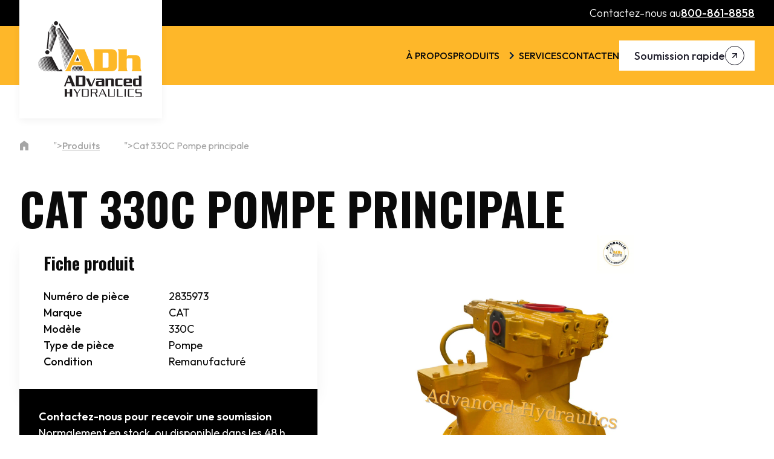

--- FILE ---
content_type: text/html; charset=UTF-8
request_url: https://www.adh.ca/fr/ligne-de-produits/item/2835973
body_size: 11836
content:
<!doctype html>
<html lang="fr-CA">

<head>
    <meta charset="UTF-8">
    <meta name="viewport" content="width=device-width, initial-scale=1">
    <link rel="profile" href="https://gmpg.org/xfn/11">

    <link rel="preconnect" href="https://fonts.googleapis.com">
    <link rel="preconnect" href="https://fonts.gstatic.com" crossorigin>
    

    <title>
        2835973 Cat : Pompe hydraulique principale - ADH    </title>
<link data-rocket-preload as="style" href="https://fonts.googleapis.com/css2?family=Oswald:wght@200..700&#038;family=Outfit:wght@100..900&#038;display=swap" rel="preload">
<link href="https://fonts.googleapis.com/css2?family=Oswald:wght@200..700&#038;family=Outfit:wght@100..900&#038;display=swap" media="print" onload="this.media=&#039;all&#039;" rel="stylesheet">
<noscript><link rel="stylesheet" href="https://fonts.googleapis.com/css2?family=Oswald:wght@200..700&#038;family=Outfit:wght@100..900&#038;display=swap"></noscript>

	<!-- Google Tag Manager -->
	<script>(function(w,d,s,l,i){w[l]=w[l]||[];w[l].push({'gtm.start':
	new Date().getTime(),event:'gtm.js'});var f=d.getElementsByTagName(s)[0],
	j=d.createElement(s),dl=l!='dataLayer'?'&l='+l:'';j.async=true;j.src=
	'https://www.googletagmanager.com/gtm.js?id='+i+dl;f.parentNode.insertBefore(j,f);
	})(window,document,'script','dataLayer','GTM-WXRD5S9F');</script>
	<!-- End Google Tag Manager -->

    <meta name='robots' content='index, follow, max-image-preview:large, max-snippet:-1, max-video-preview:-1' />

	<!-- This site is optimized with the Yoast SEO plugin v26.3 - https://yoast.com/wordpress/plugins/seo/ -->
	<title>2835973 Cat : Pompe hydraulique principale - ADH</title>
	<meta name="description" content="Découvrez dès aujourd’hui la pompe hydraulique principale 2835973 compatible avec Cat. Livraison rapide et optimisez la performance de vos machines au Canada." />
	<link rel="canonical" href="https://www.adh.ca/fr/ligne-de-produits/item/2835973" />
	<meta property="og:locale" content="fr_FR" />
	<meta property="og:type" content="article" />
	<meta property="og:title" content="2835973 Cat : Pompe hydraulique principale - ADH" />
	<meta property="og:description" content="Découvrez dès aujourd’hui la pompe hydraulique principale 2835973 compatible avec Cat. Livraison rapide et optimisez la performance de vos machines au Canada." />
	<meta property="og:url" content="https://www.adh.ca/fr/ligne-de-produits/item/2835973" />
	<meta property="og:site_name" content="ADH - Advanced Hydraulics" />
	<meta property="article:modified_time" content="2025-11-25T19:47:56+00:00" />
	<meta property="og:image" content="https://www.adh.ca/wp-content/uploads/2025/08/2835973.jpeg" />
	<meta property="og:image:width" content="1280" />
	<meta property="og:image:height" content="1600" />
	<meta property="og:image:type" content="image/jpeg" />
	<meta name="twitter:card" content="summary_large_image" />
	<script type="application/ld+json" class="yoast-schema-graph">{"@context":"https://schema.org","@graph":[{"@type":"WebPage","@id":"https://www.adh.ca/fr/ligne-de-produits/item/2835973","url":"https://www.adh.ca/fr/ligne-de-produits/item/2835973","name":"2835973 Cat : Pompe hydraulique principale - ADH","isPartOf":{"@id":"https://www.adh.ca/fr/#website"},"primaryImageOfPage":{"@id":"https://www.adh.ca/fr/ligne-de-produits/item/2835973#primaryimage"},"image":{"@id":"https://www.adh.ca/fr/ligne-de-produits/item/2835973#primaryimage"},"thumbnailUrl":"https://www.adh.ca/wp-content/uploads/2025/08/2835973.jpeg","datePublished":"2025-08-13T16:02:58+00:00","dateModified":"2025-11-25T19:47:56+00:00","description":"Découvrez dès aujourd’hui la pompe hydraulique principale 2835973 compatible avec Cat. Livraison rapide et optimisez la performance de vos machines au Canada.","breadcrumb":{"@id":"https://www.adh.ca/fr/ligne-de-produits/item/2835973#breadcrumb"},"inLanguage":"fr-CA","potentialAction":[{"@type":"ReadAction","target":["https://www.adh.ca/fr/ligne-de-produits/item/2835973"]}]},{"@type":"ImageObject","inLanguage":"fr-CA","@id":"https://www.adh.ca/fr/ligne-de-produits/item/2835973#primaryimage","url":"https://www.adh.ca/wp-content/uploads/2025/08/2835973.jpeg","contentUrl":"https://www.adh.ca/wp-content/uploads/2025/08/2835973.jpeg","width":1280,"height":1600},{"@type":"BreadcrumbList","@id":"https://www.adh.ca/fr/ligne-de-produits/item/2835973#breadcrumb","itemListElement":[{"@type":"ListItem","position":1,"name":"","item":"https://www.adh.ca/fr"},{"@type":"ListItem","position":2,"name":"Produits","item":"https://www.adh.ca/fr/ligne-de-produits"},{"@type":"ListItem","position":3,"name":"Cat 330C Pompe principale"}]},{"@type":"WebSite","@id":"https://www.adh.ca/fr/#website","url":"https://www.adh.ca/fr/","name":"ADH - Advanced Hydraulics","description":"Pompes et moteurs hydraulique à piston remanufacturés","publisher":{"@id":"https://www.adh.ca/fr/#organization"},"potentialAction":[{"@type":"SearchAction","target":{"@type":"EntryPoint","urlTemplate":"https://www.adh.ca/fr/?s={search_term_string}"},"query-input":{"@type":"PropertyValueSpecification","valueRequired":true,"valueName":"search_term_string"}}],"inLanguage":"fr-CA"},{"@type":"Organization","@id":"https://www.adh.ca/fr/#organization","name":"ADH","alternateName":"Advanced Hydraulics","url":"https://www.adh.ca/fr/","logo":{"@type":"ImageObject","inLanguage":"fr-CA","@id":"https://www.adh.ca/fr/#/schema/logo/image/","url":"https://www.adh.ca/wp-content/uploads/2025/05/adh_logo.svg","contentUrl":"https://www.adh.ca/wp-content/uploads/2025/05/adh_logo.svg","caption":"ADH"},"image":{"@id":"https://www.adh.ca/fr/#/schema/logo/image/"},"sameAs":["https://ca.linkedin.com/company/advanced-hydraulics"]}]}</script>
	<!-- / Yoast SEO plugin. -->


<link href='https://fonts.gstatic.com' crossorigin rel='preconnect' />
<link rel="alternate" type="application/rss+xml" title="ADH - Advanced Hydraulics &raquo; Feed" href="https://www.adh.ca/fr/feed" />
<link rel="alternate" type="application/rss+xml" title="ADH - Advanced Hydraulics &raquo; Comments Feed" href="https://www.adh.ca/fr/comments/feed" />
<link rel="alternate" title="oEmbed (JSON)" type="application/json+oembed" href="https://www.adh.ca/fr/wp-json/oembed/1.0/embed?url=https%3A%2F%2Fwww.adh.ca%2Ffr%2Fligne-de-produits%2Fitem%2F2835973" />
<link rel="alternate" title="oEmbed (XML)" type="text/xml+oembed" href="https://www.adh.ca/fr/wp-json/oembed/1.0/embed?url=https%3A%2F%2Fwww.adh.ca%2Ffr%2Fligne-de-produits%2Fitem%2F2835973&#038;format=xml" />
<style id='wp-img-auto-sizes-contain-inline-css'>
img:is([sizes=auto i],[sizes^="auto," i]){contain-intrinsic-size:3000px 1500px}
/*# sourceURL=wp-img-auto-sizes-contain-inline-css */
</style>
<link rel='stylesheet' id='wp-block-library-css' href='https://www.adh.ca/wp-includes/css/dist/block-library/style.min.css?ver=6.9' media='all' />
<style id='global-styles-inline-css'>
:root{--wp--preset--aspect-ratio--square: 1;--wp--preset--aspect-ratio--4-3: 4/3;--wp--preset--aspect-ratio--3-4: 3/4;--wp--preset--aspect-ratio--3-2: 3/2;--wp--preset--aspect-ratio--2-3: 2/3;--wp--preset--aspect-ratio--16-9: 16/9;--wp--preset--aspect-ratio--9-16: 9/16;--wp--preset--color--black: #000000;--wp--preset--color--cyan-bluish-gray: #abb8c3;--wp--preset--color--white: #ffffff;--wp--preset--color--pale-pink: #f78da7;--wp--preset--color--vivid-red: #cf2e2e;--wp--preset--color--luminous-vivid-orange: #ff6900;--wp--preset--color--luminous-vivid-amber: #fcb900;--wp--preset--color--light-green-cyan: #7bdcb5;--wp--preset--color--vivid-green-cyan: #00d084;--wp--preset--color--pale-cyan-blue: #8ed1fc;--wp--preset--color--vivid-cyan-blue: #0693e3;--wp--preset--color--vivid-purple: #9b51e0;--wp--preset--gradient--vivid-cyan-blue-to-vivid-purple: linear-gradient(135deg,rgb(6,147,227) 0%,rgb(155,81,224) 100%);--wp--preset--gradient--light-green-cyan-to-vivid-green-cyan: linear-gradient(135deg,rgb(122,220,180) 0%,rgb(0,208,130) 100%);--wp--preset--gradient--luminous-vivid-amber-to-luminous-vivid-orange: linear-gradient(135deg,rgb(252,185,0) 0%,rgb(255,105,0) 100%);--wp--preset--gradient--luminous-vivid-orange-to-vivid-red: linear-gradient(135deg,rgb(255,105,0) 0%,rgb(207,46,46) 100%);--wp--preset--gradient--very-light-gray-to-cyan-bluish-gray: linear-gradient(135deg,rgb(238,238,238) 0%,rgb(169,184,195) 100%);--wp--preset--gradient--cool-to-warm-spectrum: linear-gradient(135deg,rgb(74,234,220) 0%,rgb(151,120,209) 20%,rgb(207,42,186) 40%,rgb(238,44,130) 60%,rgb(251,105,98) 80%,rgb(254,248,76) 100%);--wp--preset--gradient--blush-light-purple: linear-gradient(135deg,rgb(255,206,236) 0%,rgb(152,150,240) 100%);--wp--preset--gradient--blush-bordeaux: linear-gradient(135deg,rgb(254,205,165) 0%,rgb(254,45,45) 50%,rgb(107,0,62) 100%);--wp--preset--gradient--luminous-dusk: linear-gradient(135deg,rgb(255,203,112) 0%,rgb(199,81,192) 50%,rgb(65,88,208) 100%);--wp--preset--gradient--pale-ocean: linear-gradient(135deg,rgb(255,245,203) 0%,rgb(182,227,212) 50%,rgb(51,167,181) 100%);--wp--preset--gradient--electric-grass: linear-gradient(135deg,rgb(202,248,128) 0%,rgb(113,206,126) 100%);--wp--preset--gradient--midnight: linear-gradient(135deg,rgb(2,3,129) 0%,rgb(40,116,252) 100%);--wp--preset--font-size--small: 13px;--wp--preset--font-size--medium: 20px;--wp--preset--font-size--large: 36px;--wp--preset--font-size--x-large: 42px;--wp--preset--spacing--20: 0.44rem;--wp--preset--spacing--30: 0.67rem;--wp--preset--spacing--40: 1rem;--wp--preset--spacing--50: 1.5rem;--wp--preset--spacing--60: 2.25rem;--wp--preset--spacing--70: 3.38rem;--wp--preset--spacing--80: 5.06rem;--wp--preset--shadow--natural: 6px 6px 9px rgba(0, 0, 0, 0.2);--wp--preset--shadow--deep: 12px 12px 50px rgba(0, 0, 0, 0.4);--wp--preset--shadow--sharp: 6px 6px 0px rgba(0, 0, 0, 0.2);--wp--preset--shadow--outlined: 6px 6px 0px -3px rgb(255, 255, 255), 6px 6px rgb(0, 0, 0);--wp--preset--shadow--crisp: 6px 6px 0px rgb(0, 0, 0);}:where(.is-layout-flex){gap: 0.5em;}:where(.is-layout-grid){gap: 0.5em;}body .is-layout-flex{display: flex;}.is-layout-flex{flex-wrap: wrap;align-items: center;}.is-layout-flex > :is(*, div){margin: 0;}body .is-layout-grid{display: grid;}.is-layout-grid > :is(*, div){margin: 0;}:where(.wp-block-columns.is-layout-flex){gap: 2em;}:where(.wp-block-columns.is-layout-grid){gap: 2em;}:where(.wp-block-post-template.is-layout-flex){gap: 1.25em;}:where(.wp-block-post-template.is-layout-grid){gap: 1.25em;}.has-black-color{color: var(--wp--preset--color--black) !important;}.has-cyan-bluish-gray-color{color: var(--wp--preset--color--cyan-bluish-gray) !important;}.has-white-color{color: var(--wp--preset--color--white) !important;}.has-pale-pink-color{color: var(--wp--preset--color--pale-pink) !important;}.has-vivid-red-color{color: var(--wp--preset--color--vivid-red) !important;}.has-luminous-vivid-orange-color{color: var(--wp--preset--color--luminous-vivid-orange) !important;}.has-luminous-vivid-amber-color{color: var(--wp--preset--color--luminous-vivid-amber) !important;}.has-light-green-cyan-color{color: var(--wp--preset--color--light-green-cyan) !important;}.has-vivid-green-cyan-color{color: var(--wp--preset--color--vivid-green-cyan) !important;}.has-pale-cyan-blue-color{color: var(--wp--preset--color--pale-cyan-blue) !important;}.has-vivid-cyan-blue-color{color: var(--wp--preset--color--vivid-cyan-blue) !important;}.has-vivid-purple-color{color: var(--wp--preset--color--vivid-purple) !important;}.has-black-background-color{background-color: var(--wp--preset--color--black) !important;}.has-cyan-bluish-gray-background-color{background-color: var(--wp--preset--color--cyan-bluish-gray) !important;}.has-white-background-color{background-color: var(--wp--preset--color--white) !important;}.has-pale-pink-background-color{background-color: var(--wp--preset--color--pale-pink) !important;}.has-vivid-red-background-color{background-color: var(--wp--preset--color--vivid-red) !important;}.has-luminous-vivid-orange-background-color{background-color: var(--wp--preset--color--luminous-vivid-orange) !important;}.has-luminous-vivid-amber-background-color{background-color: var(--wp--preset--color--luminous-vivid-amber) !important;}.has-light-green-cyan-background-color{background-color: var(--wp--preset--color--light-green-cyan) !important;}.has-vivid-green-cyan-background-color{background-color: var(--wp--preset--color--vivid-green-cyan) !important;}.has-pale-cyan-blue-background-color{background-color: var(--wp--preset--color--pale-cyan-blue) !important;}.has-vivid-cyan-blue-background-color{background-color: var(--wp--preset--color--vivid-cyan-blue) !important;}.has-vivid-purple-background-color{background-color: var(--wp--preset--color--vivid-purple) !important;}.has-black-border-color{border-color: var(--wp--preset--color--black) !important;}.has-cyan-bluish-gray-border-color{border-color: var(--wp--preset--color--cyan-bluish-gray) !important;}.has-white-border-color{border-color: var(--wp--preset--color--white) !important;}.has-pale-pink-border-color{border-color: var(--wp--preset--color--pale-pink) !important;}.has-vivid-red-border-color{border-color: var(--wp--preset--color--vivid-red) !important;}.has-luminous-vivid-orange-border-color{border-color: var(--wp--preset--color--luminous-vivid-orange) !important;}.has-luminous-vivid-amber-border-color{border-color: var(--wp--preset--color--luminous-vivid-amber) !important;}.has-light-green-cyan-border-color{border-color: var(--wp--preset--color--light-green-cyan) !important;}.has-vivid-green-cyan-border-color{border-color: var(--wp--preset--color--vivid-green-cyan) !important;}.has-pale-cyan-blue-border-color{border-color: var(--wp--preset--color--pale-cyan-blue) !important;}.has-vivid-cyan-blue-border-color{border-color: var(--wp--preset--color--vivid-cyan-blue) !important;}.has-vivid-purple-border-color{border-color: var(--wp--preset--color--vivid-purple) !important;}.has-vivid-cyan-blue-to-vivid-purple-gradient-background{background: var(--wp--preset--gradient--vivid-cyan-blue-to-vivid-purple) !important;}.has-light-green-cyan-to-vivid-green-cyan-gradient-background{background: var(--wp--preset--gradient--light-green-cyan-to-vivid-green-cyan) !important;}.has-luminous-vivid-amber-to-luminous-vivid-orange-gradient-background{background: var(--wp--preset--gradient--luminous-vivid-amber-to-luminous-vivid-orange) !important;}.has-luminous-vivid-orange-to-vivid-red-gradient-background{background: var(--wp--preset--gradient--luminous-vivid-orange-to-vivid-red) !important;}.has-very-light-gray-to-cyan-bluish-gray-gradient-background{background: var(--wp--preset--gradient--very-light-gray-to-cyan-bluish-gray) !important;}.has-cool-to-warm-spectrum-gradient-background{background: var(--wp--preset--gradient--cool-to-warm-spectrum) !important;}.has-blush-light-purple-gradient-background{background: var(--wp--preset--gradient--blush-light-purple) !important;}.has-blush-bordeaux-gradient-background{background: var(--wp--preset--gradient--blush-bordeaux) !important;}.has-luminous-dusk-gradient-background{background: var(--wp--preset--gradient--luminous-dusk) !important;}.has-pale-ocean-gradient-background{background: var(--wp--preset--gradient--pale-ocean) !important;}.has-electric-grass-gradient-background{background: var(--wp--preset--gradient--electric-grass) !important;}.has-midnight-gradient-background{background: var(--wp--preset--gradient--midnight) !important;}.has-small-font-size{font-size: var(--wp--preset--font-size--small) !important;}.has-medium-font-size{font-size: var(--wp--preset--font-size--medium) !important;}.has-large-font-size{font-size: var(--wp--preset--font-size--large) !important;}.has-x-large-font-size{font-size: var(--wp--preset--font-size--x-large) !important;}
/*# sourceURL=global-styles-inline-css */
</style>

<link rel='stylesheet' id='wpml-menu-item-0-css' href='https://www.adh.ca/wp-content/plugins/sitepress-multilingual-cms/templates/language-switchers/menu-item/style.min.css?ver=1' media='all' />
<link rel='stylesheet' id='pulser-css' href='https://www.adh.ca/wp-content/themes/pulser/dist/css/main.css?ver=1.1.5' media='all' />
<style id='rocket-lazyload-inline-css'>
.rll-youtube-player{position:relative;padding-bottom:56.23%;height:0;overflow:hidden;max-width:100%;}.rll-youtube-player:focus-within{outline: 2px solid currentColor;outline-offset: 5px;}.rll-youtube-player iframe{position:absolute;top:0;left:0;width:100%;height:100%;z-index:100;background:0 0}.rll-youtube-player img{bottom:0;display:block;left:0;margin:auto;max-width:100%;width:100%;position:absolute;right:0;top:0;border:none;height:auto;-webkit-transition:.4s all;-moz-transition:.4s all;transition:.4s all}.rll-youtube-player img:hover{-webkit-filter:brightness(75%)}.rll-youtube-player .play{height:100%;width:100%;left:0;top:0;position:absolute;background:url(https://www.adh.ca/wp-content/plugins/wp-rocket/assets/img/youtube.png) no-repeat center;background-color: transparent !important;cursor:pointer;border:none;}
/*# sourceURL=rocket-lazyload-inline-css */
</style>
<script id="wpml-cookie-js-extra">
var wpml_cookies = {"wp-wpml_current_language":{"value":"fr","expires":1,"path":"/"}};
var wpml_cookies = {"wp-wpml_current_language":{"value":"fr","expires":1,"path":"/"}};
//# sourceURL=wpml-cookie-js-extra
</script>
<script data-minify="1" src="https://www.adh.ca/wp-content/cache/min/1/wp-content/plugins/sitepress-multilingual-cms/res/js/cookies/language-cookie.js?ver=1763682111" id="wpml-cookie-js" defer data-wp-strategy="defer"></script>
<link rel="https://api.w.org/" href="https://www.adh.ca/fr/wp-json/" /><link rel="alternate" title="JSON" type="application/json" href="https://www.adh.ca/fr/wp-json/wp/v2/ligne-de-produits/6454" /><link rel="EditURI" type="application/rsd+xml" title="RSD" href="https://www.adh.ca/xmlrpc.php?rsd" />
<meta name="generator" content="WordPress 6.9" />
<link rel='shortlink' href='https://www.adh.ca/fr?p=6454' />
<meta name="generator" content="WPML ver:4.8.5 stt:1,4;" />
<link rel="icon" href="https://www.adh.ca/wp-content/uploads/2025/07/cropped-adh_favicon-32x32.png" sizes="32x32" />
<link rel="icon" href="https://www.adh.ca/wp-content/uploads/2025/07/cropped-adh_favicon-192x192.png" sizes="192x192" />
<link rel="apple-touch-icon" href="https://www.adh.ca/wp-content/uploads/2025/07/cropped-adh_favicon-180x180.png" />
<meta name="msapplication-TileImage" content="https://www.adh.ca/wp-content/uploads/2025/07/cropped-adh_favicon-270x270.png" />
<noscript><style id="rocket-lazyload-nojs-css">.rll-youtube-player, [data-lazy-src]{display:none !important;}</style></noscript><meta name="generator" content="WP Rocket 3.20.1.2" data-wpr-features="wpr_defer_js wpr_minify_js wpr_lazyload_images wpr_lazyload_iframes wpr_image_dimensions wpr_minify_css wpr_desktop" /></head>

<body class="wp-singular ligne-de-produits-template-default single single-ligne-de-produits postid-6454 wp-custom-logo wp-theme-pulser">
	<!-- Google Tag Manager (noscript) -->
	<noscript><iframe src="https://www.googletagmanager.com/ns.html?id=GTM-WXRD5S9F"
	height="0" width="0" style="display:none;visibility:hidden"></iframe></noscript>
	<!-- End Google Tag Manager (noscript) -->
    <header data-rocket-location-hash="bb5ebf9f34f64b3e3d416c9ce77a2421" id="header" class="site-header w-full sticky top-0 z-50">
                <div data-rocket-location-hash="da92ba1531d341abddd07db4101f85d2" class="bg-black md:px-8 px-5 py-2">
                <div data-rocket-location-hash="ad267876bf50382546205d4f80bac252" class="container mx-auto">
                    <div class="text-white flex items-center justify-end gap-x-2 font-secondary text-[18px] leading-[150%]">
                        <span class="font-light">Contactez-nous au </span>
                        <a href="tel:800-861-8858"
                           class="font-medium underline decoration-white underline-offset-2 transition-all duration-300 ease-in-out hover:decoration-transparent">
                            800-861-8858                        </a>
                    </div>
                </div>
            </div>
            <div data-rocket-location-hash="7bc5bf03cbd721152c6c49e385001287" class="bg-primary md:px-8 px-5 py-6 relative xl:static">
        <div data-rocket-location-hash="9b1fcff471fd3c713ab46b410e2b4b9b" class="container mx-auto">
            <div class="flex items-center justify-between">
                <div class="site-logo w-[96.33px] xl:w-[236px]">
                    <a href="https://www.adh.ca/fr"
                       class="block bg-white p-[15.5px] xl:px-[31px] xl:py-[34.5px] w-[inherit] h-full xl:h-[196px] absolute top-0 shadow-customSoft">
                                                    <img width="307" height="222" src="data:image/svg+xml,%3Csvg%20xmlns='http://www.w3.org/2000/svg'%20viewBox='0%200%20307%20222'%3E%3C/svg%3E"
                                 alt="ADH &#8211; Advanced Hydraulics"
                                 class="block" data-lazy-src="https://www.adh.ca/wp-content/uploads/2025/05/adh_logo.svg"><noscript><img width="307" height="222" src="https://www.adh.ca/wp-content/uploads/2025/05/adh_logo.svg"
                                 alt="ADH &#8211; Advanced Hydraulics"
                                 class="block"></noscript>
                                            </a>
                </div>
                <div class="flex items-center gap-x-10">
                    <nav class="list-none hidden bg-white xl:bg-transparent xl:w-auto absolute xl:static right-0 xl:right-auto left-0 xl:left-auto top-full xl:top-auto px-8 xl:px-0 z-10 xl:flex menu-closed max-xl:h-screen">
                        <ul id="menu-header-menu" class="menu main-menu flex flex-col xl:flex-row xl:items-center text-sm xl:text-base xl:gap-6 gap-y-3 font-secondary font-medium text-base text-dark py-4 xl:py-0 uppercase"><li id="menu-item-42" class="menu-item menu-item-type-post_type menu-item-object-page menu-item-42"><a href="https://www.adh.ca/fr/a-propos">À Propos</a></li>
<li id="menu-item-527" class="menu-item menu-item-type-post_type_archive menu-item-object-ligne-de-produits menu-item-has-children menu-item-527"><a href="https://www.adh.ca/fr/ligne-de-produits">Produits</a><span class="submenu-arrow"></span>
<ul class="sub-menu">
	<li id="menu-item-8465" class="menu-item menu-item-type-taxonomy menu-item-object-type-piece menu-item-8465"><a href="https://www.adh.ca/fr/pompe-hydraulique-quebec">Pompes</a></li>
	<li id="menu-item-8466" class="menu-item menu-item-type-taxonomy menu-item-object-type-piece menu-item-8466"><a href="https://www.adh.ca/fr/moteur-pompe-hydraulique">Moteurs</a></li>
</ul>
</li>
<li id="menu-item-43" class="menu-item menu-item-type-post_type menu-item-object-page menu-item-43"><a href="https://www.adh.ca/fr/services">Services</a></li>
<li id="menu-item-171" class="menu-item menu-item-type-post_type menu-item-object-page menu-item-171"><a href="https://www.adh.ca/fr/nous-joindre">Contact</a></li>
<li id="menu-item-wpml-ls-13-en" class="menu-item wpml-ls-slot-13 wpml-ls-item wpml-ls-item-en wpml-ls-menu-item wpml-ls-first-item wpml-ls-last-item menu-item-type-wpml_ls_menu_item menu-item-object-wpml_ls_menu_item menu-item-wpml-ls-13-en"><a href="https://www.adh.ca/en/products-line/item/2835973" title="Switch to EN" aria-label="Switch to EN" role="menuitem"><span class="wpml-ls-native" lang="en">EN</span></a></li>
</ul>                    </nav>
                    <button type="button" title="Toggle menu" id="menu-toggle"
                            class="xl:hidden menu-toggle leading-[0px] relative w-[21px] h-8 flex items-center justify-center">
                        <!-- Menu (hamburger) icon -->
                        <span class="icon-bars absolute transition duration-300 ease-in-out transform">
        <svg xmlns="http://www.w3.org/2000/svg" class="w-6 h-8 text-dark" fill="none" viewBox="0 0 24 24"
             stroke="currentColor" stroke-width="2">
            <path stroke-linecap="round" stroke-linejoin="round" d="M4 6h16M4 12h16M4 18h16"/>
        </svg>
    </span>

                        <!-- Close (X) icon -->
                        <span class="icon-close absolute transition duration-300 ease-in-out transform scale-0 rotate-90">
        <svg xmlns="http://www.w3.org/2000/svg" class="w-6 h-8 text-dark" fill="none" viewBox="0 0 24 24"
             stroke="currentColor" stroke-width="2">
            <path stroke-linecap="round" stroke-linejoin="round" d="M6 18L18 6M6 6l12 12"/>
        </svg>
    </span>
                    </button>

                    <div class="hidden xl:flex gap-x-4">
                                                        <a href="/fr/nous-joindre"
                                   class="btn btn-secondary hidden xl:flex"
                                   title="Soumission rapide">
                                    Soumission rapide                                </a>
                                                </div>
                </div>
            </div>
        </div>
    </div>
</header><main data-rocket-location-hash="0945b073962935764db4953013f26ff8" id="content">
    <section data-rocket-location-hash="f4283ebd82056a95e4c8ccafa48fd5e6" class="breadcrumbs md:px-8 px-5 py-2 text-[#A5A5A5] mt-20">
        <div data-rocket-location-hash="246af9f091e936437a7ba26d2ec19591" class="container mx-auto">
    <p id="breadcrumbs"><span><span><a href="https://www.adh.ca/fr"><img width="16" height="18" src="data:image/svg+xml,%3Csvg%20xmlns='http://www.w3.org/2000/svg'%20viewBox='0%200%2016%2018'%3E%3C/svg%3E" alt="Home" style="width: 16px; height: 16px;" data-lazy-src="https://www.adh.ca/wp-content/themes/pulser/images/home.svg"><noscript><img width="16" height="18" src="https://www.adh.ca/wp-content/themes/pulser/images/home.svg" alt="Home" style="width: 16px; height: 16px;"></noscript></a></span>  <img width="8" height="12" src="data:image/svg+xml,%3Csvg%20xmlns='http://www.w3.org/2000/svg'%20viewBox='0%200%208%2012'%3E%3C/svg%3E" alt=" data-lazy-src="https://www.adh.ca/wp-content/themes/pulser/images/chevron_right.svg"><noscript><img width="8" height="12" src="https://www.adh.ca/wp-content/themes/pulser/images/chevron_right.svg" alt="></noscript>">  <span><a href="https://www.adh.ca/fr/ligne-de-produits">Produits</a></span>  <img width="8" height="12" src="data:image/svg+xml,%3Csvg%20xmlns='http://www.w3.org/2000/svg'%20viewBox='0%200%208%2012'%3E%3C/svg%3E" alt=" data-lazy-src="https://www.adh.ca/wp-content/themes/pulser/images/chevron_right.svg"><noscript><img width="8" height="12" src="https://www.adh.ca/wp-content/themes/pulser/images/chevron_right.svg" alt="></noscript>">  <span class="breadcrumb_last" aria-current="page">Cat 330C Pompe principale</span></span></p></div>    </section>
    
    <section data-rocket-location-hash="60d19df01c3cdcd456da7c357891c2ff" class="align wp-block-pulser-product-info">
    <div data-rocket-location-hash="975e740a8b36fda8174064bdaceaf55a" class="md:px-8 px-5 pt-10 pb-[120px]">
        <div data-rocket-location-hash="49fd13e308a3415d07c6567a8069a92c" class="container mx-auto">
            <div class="flex flex-col gap-y-[71px]">
                <h1 class="font-primary m-0 font-bold lg:text-[74px] md:text-[44px] text-[34px] leading-[120%] uppercase">
                    Cat 330C Pompe principale                </h1>
                <div class="flex lg:flex-row flex-col gap-10">
                    <div class="flex flex-col gap-y-6 bg-white w-full lg:w-[40.55%]">
                        <div class="text-dark p-5 md:px-10  md:py-8 shadow-product">
                            <span class="font-primary text-[28px] font-bold leading-[110%]">Fiche produit</span>
                            <div class="font-secondary text-[18px] leading-[150%] mt-6 flex flex-col gap-y-2">
                                                                            <div class="flex justify-between gap-x-[63px]">
                                                <span class="font-medium flex-1">Numéro de pièce</span>
                                                <span class="flex-1">2835973</span>
                                            </div>
                                                                                    <div class="flex justify-between gap-x-[63px]">
                                                <span class="font-medium flex-1">Marque</span>
                                                <span class="flex-1">CAT</span>
                                            </div>
                                                                                    <div class="flex justify-between gap-x-[63px]">
                                                <span class="font-medium flex-1">Modèle</span>
                                                <span class="flex-1">330C</span>
                                            </div>
                                                                                    <div class="flex justify-between gap-x-[63px]">
                                                <span class="font-medium flex-1">Type de pièce</span>
                                                <span class="flex-1">Pompe</span>
                                            </div>
                                                                                    <div class="flex justify-between gap-x-[63px]">
                                                <span class="font-medium flex-1">Condition</span>
                                                <span class="flex-1">Remanufacturé</span>
                                            </div>
                                                                    </div>
                        </div>
                                                    <div class="bg-black p-8 flex flex-col items-start gap-y-6">
                                                                    <div class="text-white font-secondary text-[18px] leading-[150%] richtext">
                                        <p><strong>Contactez-nous pour recevoir une soumission</strong><br />
Normalement en stock, ou disponible dans les 48 h.</p>
                                    </div>
                                                                    <a href="/fr/nous-joindre"
                                        class="btn btn-primary">
                                        Demander une soumission                                    </a>
                                                            </div>
                                            </div>
                    <div class="w-full lg:w-[56.33%]">
                                                    <div class="lg:h-[453px] w-full flex justify-center items-center">
                                <picture class="h-full">
<source type="image/webp" data-lazy-srcset="https://www.adh.ca/wp-content/uploads/2025/08/2835973.jpeg.webp"/>
<img src="data:image/svg+xml,%3Csvg%20xmlns='http://www.w3.org/2000/svg'%20viewBox='0%200%200%200'%3E%3C/svg%3E" alt="Cat 330C Pompe principale" data-lazy-src="https://www.adh.ca/wp-content/uploads/2025/08/2835973.jpeg"/><noscript><img src="https://www.adh.ca/wp-content/uploads/2025/08/2835973.jpeg" alt="Cat 330C Pompe principale"/></noscript>
</picture>

                            </div>
                                                    <span class="text-secondary font-secondary text-[20px] font-semibold leading-[150%] flex items-center gap-x-2 mt-[17px]">
                                <i class="pulser-icon-info-circle w-[32px] h-[32px]"></i>
                                Le retour de la vielle unité est OBLIGATOIRE.                            </span>
                                                    <div class="flex flex-col gap-y-6 mt-10">
                                <div class="border-t border-solid border-[#A5A5A5] pt-4 font-secondary text-base font-light leading-[160%] richtext [&_h3]:text-2xl [&_h3]:font-bold [&_h3]:leading-[140%]">
                                    <h3>
                                        Condition / remanufacturé / plan d&#039;échange                                    </h3>
                                    <p>Chaque unité expédiée par ADH est remise à neuf selon des standards rigoureux. Cela signifie que la pompe ou le moteur a été entièrement démonté, inspecté, nettoyé, et reconstruit à l’aide de pièces neuves ou remanufacturées de qualité équivalente à l’origine. L’unité a été testée sur banc d’essai, avec relevés à l’appui, pour assurer qu’elle respecte ou dépasse les spécifications du fabricant d’équipement d’origine (OEM). Prête à installer, garantie de performance et fiabilité.</p>
                                </div>
                                <div class="border-t border-solid border-[#A5A5A5] pt-4 font-secondary text-base font-light leading-[160%] richtext [&_h3]:text-2xl [&_h3]:font-bold [&_h3]:leading-[140%]">
                                    <h3>Détails</h3>
                                    <ul>
<li>Unité entièrement remise à neuf avec pièces neuves ou reconditionnées.</li>
<li>Testée sur banc d&#8217;essai de 500 HP sous conditions réelles.</li>
<li>Rapport de test disponible sur demande.</li>
<li>Prête à installer et couverte par notre garantie.</li>
<li>Prix basé sur échange standard (retour de votre noyau requis).</li>
</ul>
                                </div>
                                <div class="border-t border-solid border-[#A5A5A5] pt-4 font-secondary text-base font-light leading-[160%] richtext [&_h3]:text-2xl [&_h3]:font-bold [&_h3]:leading-[140%]">
                                    <h3>Processus</h3>
                                    <p>Découvrez tous les détails de notre processus.</p>
                                </div>
                            </div>
                                                    <a href="/fr/services#restorationProcess"
                                class="btn btn-primary mt-6 inline-flex">
                                Découvrir le processus                            </a>
                                            </div>
                </div>
            </div>
        </div>
    </div>
</section><section data-rocket-location-hash="5af39dca6824a266d8d5b6a37cd5fd73" class="align wp-block-pulser-testimonials">
    <div data-rocket-location-hash="ffed6e084e4469b745dbb2f3742d2ef2" class="md:px-8 px-5 pt-[104px] pb-[120px] bg-black">
        <div class="container mx-auto">
                            <div class="flex flex-col gap-y-6 max-w-[842px] w-full">
                    <h2 class="flex flex-wrap items-center gap-6 m-0 font-primary font-bold lg:text-[56px] text-[26px] leading-[120%] uppercase">
                                                    <span class="text-white">
                                L’avis de nos                            </span>
                                                    <span class="bg-primary p-2 text-dark">
                                collaborateurs                            </span>
                                            </h2>
                                            <div class="font-secondary text-[18px] leading-[150%] text-white">
                            <p><span style="font-weight: 400;">Parce qu’ils sont les premiers témoins de notre engagement, leurs mots en disent long sur la passion qui anime </span><span style="font-weight: 400;">les Hydrauliques Avancées International</span><span style="font-weight: 400;">.</span></p>
                        </div>
                                    </div>
                            <div class="swiper testimonials max-md:max-w-[400px] mt-14">
                    <div class="swiper-wrapper items-center">
                                                        <div class="swiper-slide">
                                    <div class="flex gap-8">
                                                                                    <div class="text-white font-secondary text-base bg-white70 backdrop-blur-[82px] p-8 flex flex-col gap-y-6">
                                                                                                    <span class="rating" style="--rating: 5"></span>
                                                                                                    <div class="font-light leading-[160%]">
                                                        <p><span style="font-weight: 400;">“J’ai vu de mes propres yeux les tests sur le banc d’essai d’ADH. C’est impressionnant de voir à quel point ils poussent la précision pour chaque pompe. Ça nous donne vraiment confiance dans la qualité de leurs produits.”</span></p>
                                                    </div>
                                                                                                    <span class="font-semibold leading-[160%]">Marc L.</span>
                                                                                                    <span class="font-semibold leading-[160%] -mt-6">Distributeur</span>
                                                                                            </div>
                                                                                </div>
                                </div>
                                                            <div class="swiper-slide">
                                    <div class="flex gap-8">
                                                                                    <div class="text-white font-secondary text-base bg-white70 backdrop-blur-[82px] p-8 flex flex-col gap-y-6">
                                                                                                    <span class="rating" style="--rating: 5"></span>
                                                                                                    <div class="font-light leading-[160%]">
                                                        <p><span style="font-weight: 400;">“Le banc d’essai d’ADH est vraiment un atout. Ils prennent le temps de tester chaque pièce sous des conditions réelles, ce qui nous garantit qu’elles fonctionnent parfaitement une fois livrées. C’est rassurant.”</span></p>
                                                    </div>
                                                                                                    <span class="font-semibold leading-[160%]">Sophie D.</span>
                                                                                                    <span class="font-semibold leading-[160%] -mt-6">Responsable des achats</span>
                                                                                            </div>
                                                                                </div>
                                </div>
                                                            <div class="swiper-slide">
                                    <div class="flex gap-8">
                                                                                    <div class="text-white font-secondary text-base bg-white70 backdrop-blur-[82px] p-8 flex flex-col gap-y-6">
                                                                                                    <span class="rating" style="--rating: 5"></span>
                                                                                                    <div class="font-light leading-[160%]">
                                                        <p><span style="font-weight: 400;">“Je travaille avec ADH depuis quelques années, et leur banc d’essai fait toute la différence. On sait que les </span><a href="https://www.www.adh.ca/fr/pompes-hydraulique"><b>pompes hydrauliques</b></a><span style="font-weight: 400;"> sont testées sérieusement avant d’être expédiées. C’est simple, mais ça fait toute la différence.”</span></p>
                                                    </div>
                                                                                                    <span class="font-semibold leading-[160%]">Jean-Pierre R.</span>
                                                                                                    <span class="font-semibold leading-[160%] -mt-6">Ingénieur de maintenance</span>
                                                                                            </div>
                                                                                </div>
                                </div>
                                                </div>

                    <div class="flex items-center mt-14 gap-x-[15px]">
                        <div class="swiper-button swiper-button-prev !static bg-white !w-[48px] !h-[48px] rounded-full aspect-[1/1] !flex items-center justify-center !m-0 opacity-40 transition-opacity duration-300 ease-in-out hover:opacity-100"></div>
                        <div class="swiper-button swiper-button-next !static bg-white !w-[48px] !h-[48px] rounded-full aspect-[1/1] !flex items-center justify-center !m-0 opacity-40 transition-opacity duration-300 ease-in-out hover:opacity-100"></div>
                    </div>
                </div>
                    </div>
    </div>
</section><section data-rocket-location-hash="91ea5efea633e0f7767e0c8264a510c6" class="align wp-block-pulser-expert-cta">
    <div data-bg="https://www.adh.ca/wp-content/uploads/2025/07/expert-cta-background.svg" data-rocket-location-hash="d3c561b0766b725e215927ddbe75640b" class="md:px-8 px-5 py-[89.5px] bg-black bg-no-repeat bg-right bg-contain rocket-lazyload" style="">
        <div class="container mx-auto">
            <div class="flex flex-col items-center gap-y-6 text-white">
                                    <h2 class="flex text-center flex-col gap-y-4 m-0 font-primary font-bold lg:text-[70px] text-[40px] leading-[120%] uppercase">
                        Besoin d’un conseil?                    </h2>
                                    <div class="font-secondary text-center text-[20px] leading-[160%]">
                        <p>Contactez nous et discutez avec un expert dès aujourd’hui.</p>
                    </div>
                                    <a href="/fr/nous-joindre"
                        class="btn btn-primary mt-4">
                        Parler avec un expert                    </a>
                            </div>
        </div>
    </div>
</section></main>
    <footer data-rocket-location-hash="228f052b7003ac07c02695fb811a2636" id="footer" class="site-footer w-full py-6 md:px-8 px-5 bg-white">
    <div class="container mx-auto">
        <div data-rocket-location-hash="9456eb6e9fd6f6af8e1846f6c7742f7b" class="flex justify-between items-center flex-col lg:flex-row gap-8">
            <a href="https://www.adh.ca/fr" class="site-logo block">
                                    <img width="307" height="222" src="data:image/svg+xml,%3Csvg%20xmlns='http://www.w3.org/2000/svg'%20viewBox='0%200%20307%20222'%3E%3C/svg%3E" alt="ADH &#8211; Advanced Hydraulics" 
                            class="h-[88px] w-auto block" data-lazy-src="https://www.adh.ca/wp-content/uploads/2025/05/adh_logo.svg"><noscript><img width="307" height="222" src="https://www.adh.ca/wp-content/uploads/2025/05/adh_logo.svg" alt="ADH &#8211; Advanced Hydraulics" 
                            class="h-[88px] w-auto block"></noscript>
                            </a>
            <nav class="list-none">
                <ul id="menu-footer-menu" class="menu flex flex-wrap items-center justify-center lg:justify-start gap-x-6 gap-y-2 font-secondary font-medium text-base text-dark uppercase"><li id="menu-item-183" class="menu-item menu-item-type-post_type menu-item-object-page menu-item-183"><a href="https://www.adh.ca/fr/a-propos">À Propos</a></li>
<li id="menu-item-8457" class="menu-item menu-item-type-post_type_archive menu-item-object-ligne-de-produits menu-item-8457"><a href="https://www.adh.ca/fr/ligne-de-produits">Produits</a></li>
<li id="menu-item-182" class="menu-item menu-item-type-post_type menu-item-object-page menu-item-182"><a href="https://www.adh.ca/fr/services">Services</a></li>
<li id="menu-item-181" class="menu-item menu-item-type-post_type menu-item-object-page menu-item-181"><a href="https://www.adh.ca/fr/nous-joindre">Contact</a></li>
</ul>            </nav>
            <div class="flex flex-row lg:flex-col gap-2">
                                        <div>
                            <a href="https://www.linkedin.com/company/advanced-hydraulics/" 
                                target="_blank" 
                                rel="noopener" 
                                title="Linkedin" 
                                class="text-black bg-white border border-solid border-black10 rounded-full w-[56px] h-[56px] flex items-center justify-center">
                                    <span class="pulser-icon-linkedin h-[20px]"></span></a></div>
                                                    </div>
        </div>
        <div data-rocket-location-hash="a893a92d4840ecc3d2535d3d8fc4d954" class="mt-4 pt-6 flex flex-col md:flex-row justify-start items-center gap-8 mt-3 border-t border-[#A5A5A5]">
            <nav class="list-none w-full">
                <ul id="menu-legal-notices-menu" class="menu menu-legal-notices flex flex-col flex-wrap lg:flex-row items-center gap-x-4 gap-y-2 font-secondary font-semibold text-base text-[#757575]"><li id="menu-item-191" class="menu-item menu-item-type-custom menu-item-object-custom menu-item-191"><a target="_blank" rel="nofollow" href="https://digitad.ca/">2025 – Conception Digitad</a></li>
<li id="menu-item-190" class="menu-item menu-item-type-post_type menu-item-object-page menu-item-privacy-policy menu-item-190"><a rel="privacy-policy" href="https://www.adh.ca/fr/mentions-legales">Mentions légales</a></li>
</ul>            </nav>
        </div>
    </div>
</footer>    <script type="speculationrules">
{"prefetch":[{"source":"document","where":{"and":[{"href_matches":"/fr/*"},{"not":{"href_matches":["/wp-*.php","/wp-admin/*","/wp-content/uploads/*","/wp-content/*","/wp-content/plugins/*","/wp-content/themes/pulser/*","/fr/*\\?(.+)"]}},{"not":{"selector_matches":"a[rel~=\"nofollow\"]"}},{"not":{"selector_matches":".no-prefetch, .no-prefetch a"}}]},"eagerness":"conservative"}]}
</script>
<script src="https://www.adh.ca/wp-content/themes/pulser/dist/js/main.js?ver=1.1.5" id="pulser-js"></script>
<script>window.lazyLoadOptions=[{elements_selector:"img[data-lazy-src],.rocket-lazyload,iframe[data-lazy-src]",data_src:"lazy-src",data_srcset:"lazy-srcset",data_sizes:"lazy-sizes",class_loading:"lazyloading",class_loaded:"lazyloaded",threshold:300,callback_loaded:function(element){if(element.tagName==="IFRAME"&&element.dataset.rocketLazyload=="fitvidscompatible"){if(element.classList.contains("lazyloaded")){if(typeof window.jQuery!="undefined"){if(jQuery.fn.fitVids){jQuery(element).parent().fitVids()}}}}}},{elements_selector:".rocket-lazyload",data_src:"lazy-src",data_srcset:"lazy-srcset",data_sizes:"lazy-sizes",class_loading:"lazyloading",class_loaded:"lazyloaded",threshold:300,}];window.addEventListener('LazyLoad::Initialized',function(e){var lazyLoadInstance=e.detail.instance;if(window.MutationObserver){var observer=new MutationObserver(function(mutations){var image_count=0;var iframe_count=0;var rocketlazy_count=0;mutations.forEach(function(mutation){for(var i=0;i<mutation.addedNodes.length;i++){if(typeof mutation.addedNodes[i].getElementsByTagName!=='function'){continue}
if(typeof mutation.addedNodes[i].getElementsByClassName!=='function'){continue}
images=mutation.addedNodes[i].getElementsByTagName('img');is_image=mutation.addedNodes[i].tagName=="IMG";iframes=mutation.addedNodes[i].getElementsByTagName('iframe');is_iframe=mutation.addedNodes[i].tagName=="IFRAME";rocket_lazy=mutation.addedNodes[i].getElementsByClassName('rocket-lazyload');image_count+=images.length;iframe_count+=iframes.length;rocketlazy_count+=rocket_lazy.length;if(is_image){image_count+=1}
if(is_iframe){iframe_count+=1}}});if(image_count>0||iframe_count>0||rocketlazy_count>0){lazyLoadInstance.update()}});var b=document.getElementsByTagName("body")[0];var config={childList:!0,subtree:!0};observer.observe(b,config)}},!1)</script><script data-no-minify="1" async src="https://www.adh.ca/wp-content/plugins/wp-rocket/assets/js/lazyload/17.8.3/lazyload.min.js"></script><script>function lazyLoadThumb(e,alt,l){var t='<img data-lazy-src="https://i.ytimg.com/vi/ID/hqdefault.jpg" alt="" width="480" height="360"><noscript><img src="https://i.ytimg.com/vi/ID/hqdefault.jpg" alt="" width="480" height="360"></noscript>',a='<button class="play" aria-label="Play Youtube video"></button>';if(l){t=t.replace('data-lazy-','');t=t.replace('loading="lazy"','');t=t.replace(/<noscript>.*?<\/noscript>/g,'');}t=t.replace('alt=""','alt="'+alt+'"');return t.replace("ID",e)+a}function lazyLoadYoutubeIframe(){var e=document.createElement("iframe"),t="ID?autoplay=1";t+=0===this.parentNode.dataset.query.length?"":"&"+this.parentNode.dataset.query;e.setAttribute("src",t.replace("ID",this.parentNode.dataset.src)),e.setAttribute("frameborder","0"),e.setAttribute("allowfullscreen","1"),e.setAttribute("allow","accelerometer; autoplay; encrypted-media; gyroscope; picture-in-picture"),this.parentNode.parentNode.replaceChild(e,this.parentNode)}document.addEventListener("DOMContentLoaded",function(){var exclusions=[];var e,t,p,u,l,a=document.getElementsByClassName("rll-youtube-player");for(t=0;t<a.length;t++)(e=document.createElement("div")),(u='https://i.ytimg.com/vi/ID/hqdefault.jpg'),(u=u.replace('ID',a[t].dataset.id)),(l=exclusions.some(exclusion=>u.includes(exclusion))),e.setAttribute("data-id",a[t].dataset.id),e.setAttribute("data-query",a[t].dataset.query),e.setAttribute("data-src",a[t].dataset.src),(e.innerHTML=lazyLoadThumb(a[t].dataset.id,a[t].dataset.alt,l)),a[t].appendChild(e),(p=e.querySelector(".play")),(p.onclick=lazyLoadYoutubeIframe)});</script>            <script src="https://kit.fontawesome.com/3430699adf.js" crossorigin="anonymous" defer ></script>
    <script>var rocket_beacon_data = {"ajax_url":"https:\/\/www.adh.ca\/wp-admin\/admin-ajax.php","nonce":"9bb3b76eae","url":"https:\/\/www.adh.ca\/fr\/ligne-de-produits\/item\/2835973","is_mobile":false,"width_threshold":1600,"height_threshold":700,"delay":500,"debug":null,"status":{"atf":true,"lrc":true,"preload_fonts":true,"preconnect_external_domain":true},"elements":"img, video, picture, p, main, div, li, svg, section, header, span","lrc_threshold":1800,"preload_fonts_exclusions":["api.fontshare.com","cdn.fontshare.com"],"processed_extensions":["woff2","woff","ttf"],"external_font_exclusions":[],"preconnect_external_domain_elements":["link","script","iframe"],"preconnect_external_domain_exclusions":["static.cloudflareinsights.com","rel=\"profile\"","rel=\"preconnect\"","rel=\"dns-prefetch\"","rel=\"icon\""]}</script><script data-name="wpr-wpr-beacon" src='https://www.adh.ca/wp-content/plugins/wp-rocket/assets/js/wpr-beacon.min.js' async></script></body>
</html>
<!-- This website is like a Rocket, isn't it? Performance optimized by WP Rocket. Learn more: https://wp-rocket.me - Debug: cached@1769042855 -->

--- FILE ---
content_type: image/svg+xml
request_url: https://www.adh.ca/wp-content/themes/pulser/images/home.svg
body_size: -127
content:
<svg width="16" height="18" viewBox="0 0 16 18" fill="none" xmlns="http://www.w3.org/2000/svg">
<path d="M0 18V6L8 0L16 6V18H10V11H6V18H0Z" fill="#A5A5A5"/>
</svg>


--- FILE ---
content_type: image/svg+xml
request_url: https://www.adh.ca/wp-content/uploads/2025/05/adh_logo.svg
body_size: 6043
content:
<?xml version="1.0" encoding="UTF-8"?>
<svg id="Calque_2" data-name="Calque 2" xmlns="http://www.w3.org/2000/svg" viewBox="0 0 307.34 222.03">
  <g id="Layer_1" data-name="Layer 1">
    <g>
      <polygon points="60.93 144.32 59.49 141.43 59.43 141.46 58.09 138.78 58.08 138.75 58.02 138.78 56.66 136.07 56.61 136.09 55.25 133.39 55.19 133.41 53.84 130.71 53.78 130.73 52.44 128.05 52.43 128.02 52.37 128.04 51.03 125.36 51.02 125.34 50.96 125.36 49.62 122.68 49.61 122.66 49.55 122.68 48.21 120 48.19 119.97 48.14 120 46.79 117.32 46.78 117.29 46.72 117.31 45.38 114.63 45.37 114.61 45.31 114.63 43.97 111.95 43.96 111.92 43.9 111.95 42.56 109.27 42.54 109.24 42.48 109.26 41.14 106.58 41.13 106.56 41.07 106.58 39.77 103.97 39.86 103.94 39.85 103.88 39.73 103.88 39.72 103.87 39.7 103.88 31.09 103.88 3.69 114.05 3.71 114.11 38.5 104.32 1.43 118.01 1.45 118.06 38.6 107.49 .72 121.4 .74 121.45 39.92 110.21 .16 124.78 .18 124.84 41.11 112.96 .44 127.75 .46 127.81 42.61 115.61 .86 130.86 .88 130.92 43.9 118.34 1.85 133.68 1.87 133.74 45.29 121.03 3.12 136.36 3.14 136.42 46.76 123.69 5.38 138.76 5.4 138.82 47.99 126.43 7.08 141.16 7.1 141.22 49.81 128.98 10.32 143.42 10.34 143.48 51.26 131.66 14.14 145.4 14.16 145.46 52.76 134.32 19.22 146.81 19.24 146.87 54.63 136.85 27.97 147.1 27.99 147.15 56.55 139.38 37.72 147.1 37.74 147.15 58.57 141.88 47.74 147.1 47.76 147.15 60.89 144.33 60.93 144.32" style="fill: #231f20; stroke: #231f20; stroke-miterlimit: 3.86; stroke-width: .25px;"/>
      <polygon points="67.38 141.3 55.22 147.1 55.24 147.16 71.57 146.84 71.64 146.84 67.39 141.32 67.38 141.3" style="fill: #231f20; stroke: #231f20; stroke-miterlimit: 3.86; stroke-width: .25px;"/>
      <polygon points="30.68 103.94 30.67 103.88 21.91 103.88 6.23 110.66 6.25 110.72 30.68 103.94" style="fill: #231f20; stroke: #231f20; stroke-miterlimit: 3.86; stroke-width: .25px;"/>
      <polygon points="42.73 9.28 42.76 9.27 42.55 8.65 40.12 9.8 40.14 9.85 42.73 9.28" style="fill: #231f20; stroke: #231f20; stroke-miterlimit: 3.86; stroke-width: .25px;"/>
      <polygon points="44.06 11.99 43.46 10.84 43.45 10.81 38.42 13.18 38.44 13.24 44.06 11.99" style="fill: #231f20; stroke: #231f20; stroke-miterlimit: 3.86; stroke-width: .25px;"/>
      <path d="M31.8,27.08l17.54-3.72-16.85,6.77,.02,.06,16.92-3.55-15.66,6.59,.02,.06,16.18-3.21-15.21,6.54,.02,.06,16.06-3.32-15.23,6.22,.02,.06,16.32-3.08-15.35,6.41,.02,.06,16.22-3.19-15.53,6.24,.02,.06,16.92-3.14-17.64,6.89,.02,.06,16.8-3.25h.02s1.26-3.79,1.26-3.79l.13-.02h.03s-1-3.43-1-3.43v-.03s-.05,.01-.05,.01l-.94-3.23v-.03s-.05,.02-.05,.02l-.94-3.23v-.03s-.05,.01-.05,.01l-.94-3.23v-.03s-.05,.02-.05,.02l-.92-3.17,.1-.02h.02s.4-3.39,.4-3.39h.02s.41-3.39,.41-3.39h.02s.25-3.37,.25-3.37h0s.01-.02,.01-.02v-.06s-3.94-1.12-4.49-1.86h0s-.04-.04-.04-.04v-.02s-.02,0-.02,0l-1.81-1.59h-.02s-8.06,3.79-8.06,3.79l.02,.06,9.6-2.13-11.31,5.46,.02,.06,15.88-3.62-17.59,6.95,.02,.06,16.38-3.43-17.95,7.05,.02,.06Z" style="fill: #231f20; stroke: #231f20; stroke-miterlimit: 3.86; stroke-width: .25px;"/>
      <polygon points="52.01 50.66 53.31 46.77 35.6 53.71 35.62 53.77 51.99 50.66 52.01 50.66" style="fill: #231f20; stroke: #231f20; stroke-miterlimit: 3.86; stroke-width: .25px;"/>
      <polygon points="50.6 54.61 51.88 50.78 51.9 50.72 34.75 57.38 34.77 57.44 50.58 54.62 50.6 54.61" style="fill: #231f20; stroke: #231f20; stroke-miterlimit: 3.86; stroke-width: .25px;"/>
      <polygon points="49.19 58.57 50.46 54.74 50.49 54.67 33.9 61.33 33.92 61.39 49.17 58.57 49.19 58.57" style="fill: #231f20; stroke: #231f20; stroke-miterlimit: 3.86; stroke-width: .25px;"/>
      <polygon points="47.78 62.52 49.05 58.69 49.07 58.63 33.2 65.01 33.22 65.07 47.76 62.52 47.78 62.52" style="fill: #231f20; stroke: #231f20; stroke-miterlimit: 3.86; stroke-width: .25px;"/>
      <polygon points="46.37 66.47 47.64 62.64 47.66 62.58 32.21 68.82 32.23 68.88 46.35 66.48 46.37 66.47" style="fill: #231f20; stroke: #231f20; stroke-miterlimit: 3.86; stroke-width: .25px;"/>
      <polygon points="44.95 70.43 46.25 66.53 31.5 72.63 31.52 72.69 44.94 70.43 44.95 70.43" style="fill: #231f20; stroke: #231f20; stroke-miterlimit: 3.86; stroke-width: .25px;"/>
      <polygon points="43.54 74.38 44.82 70.55 44.84 70.49 30.51 76.44 30.53 76.5 43.52 74.38 43.54 74.38" style="fill: #231f20; stroke: #231f20; stroke-miterlimit: 3.86; stroke-width: .25px;"/>
      <polygon points="42.13 78.34 43.41 74.5 43.43 74.44 29.53 80.26 29.54 80.31 42.11 78.34 42.13 78.34" style="fill: #231f20; stroke: #231f20; stroke-miterlimit: 3.86; stroke-width: .25px;"/>
      <polygon points="40.72 82.29 42.02 78.39 31.96 82.33 31.9 82.35 33.09 83.16 33.1 83.16 40.7 82.29 40.72 82.29" style="fill: #231f20; stroke: #231f20; stroke-miterlimit: 3.86; stroke-width: .25px;"/>
      <polygon points="39.3 86.24 40.58 82.41 40.6 82.35 34.92 84.65 34.89 84.66 36.11 86.53 36.12 86.54 39.28 86.25 39.3 86.24" style="fill: #231f20; stroke: #231f20; stroke-miterlimit: 3.86; stroke-width: .25px;"/>
      <polygon points="37.03 90.29 37.87 90.2 37.89 90.2 39.19 86.3 36.36 87.47 37.02 90.26 37.03 90.29" style="fill: #231f20; stroke: #231f20; stroke-miterlimit: 3.86; stroke-width: .25px;"/>
      <path d="M28.97,81.32h.03s4.04-46.61,4.04-46.61h0s-3.05-4.85-3.05-4.85l-.05-.08-4.67,51.51v.04s.04,0,.04,0c.02,0,1.67-.36,3.66,0Z" style="fill: #231f20; stroke: #231f20; stroke-miterlimit: 3.86; stroke-width: .25px;"/>
      <polygon points="71.55 111.48 111.79 99.69 111.83 99.68 110.05 96.79 110.04 96.77 71.53 111.42 71.55 111.48" style="fill: #231f20; stroke: #231f20; stroke-miterlimit: 3.86; stroke-width: .25px;"/>
      <polygon points="70.88 107.48 109.95 96.73 109.99 96.71 108.22 93.82 108.2 93.8 70.86 107.42 70.88 107.48" style="fill: #231f20; stroke: #231f20; stroke-miterlimit: 3.86; stroke-width: .25px;"/>
      <polygon points="70.21 104.48 108.12 93.76 108.16 93.75 106.38 90.86 106.37 90.84 70.19 104.42 70.21 104.48" style="fill: #231f20; stroke: #231f20; stroke-miterlimit: 3.86; stroke-width: .25px;"/>
      <polygon points="69.21 101.14 106.28 90.79 106.32 90.78 104.54 87.89 104.53 87.87 69.19 101.08 69.21 101.14" style="fill: #231f20; stroke: #231f20; stroke-miterlimit: 3.86; stroke-width: .25px;"/>
      <polygon points="68.88 97.47 104.45 87.83 104.49 87.82 102.71 84.93 102.69 84.91 68.86 97.41 68.88 97.47" style="fill: #231f20; stroke: #231f20; stroke-miterlimit: 3.86; stroke-width: .25px;"/>
      <polygon points="67.88 94.47 102.61 84.86 102.65 84.85 100.87 81.96 100.86 81.94 67.86 94.41 67.88 94.47" style="fill: #231f20; stroke: #231f20; stroke-miterlimit: 3.86; stroke-width: .25px;"/>
      <polygon points="67.54 90.8 100.77 81.9 100.81 81.89 99.04 79 99.02 78.98 67.52 90.74 67.54 90.8" style="fill: #231f20; stroke: #231f20; stroke-miterlimit: 3.86; stroke-width: .25px;"/>
      <polygon points="66.88 87.8 98.94 78.93 98.98 78.92 97.2 76.03 97.19 76.01 66.86 87.74 66.88 87.8" style="fill: #231f20; stroke: #231f20; stroke-miterlimit: 3.86; stroke-width: .25px;"/>
      <polygon points="66.21 84.13 97.1 75.97 97.14 75.96 95.37 73.07 95.35 73.04 66.19 84.07 66.21 84.13" style="fill: #231f20; stroke: #231f20; stroke-miterlimit: 3.86; stroke-width: .25px;"/>
      <polygon points="65.54 80.8 95.27 73 95.31 72.99 93.53 70.1 93.52 70.08 65.52 80.74 65.54 80.8" style="fill: #231f20; stroke: #231f20; stroke-miterlimit: 3.86; stroke-width: .25px;"/>
      <polygon points="64.87 77.46 93.43 70.04 93.47 70.03 91.69 67.14 91.68 67.11 64.86 77.41 64.87 77.46" style="fill: #231f20; stroke: #231f20; stroke-miterlimit: 3.86; stroke-width: .25px;"/>
      <polygon points="64.54 74.13 91.6 67.07 91.64 67.06 89.86 64.17 89.84 64.15 64.52 74.07 64.54 74.13" style="fill: #231f20; stroke: #231f20; stroke-miterlimit: 3.86; stroke-width: .25px;"/>
      <polygon points="88.01 61.18 63.19 70.74 63.21 70.8 89.76 64.11 89.8 64.1 88.02 61.21 88.01 61.18" style="fill: #231f20; stroke: #231f20; stroke-miterlimit: 3.86; stroke-width: .25px;"/>
      <polygon points="87.92 61.14 87.96 61.13 86.19 58.24 86.17 58.22 62.85 67.4 62.87 67.46 87.92 61.14" style="fill: #231f20; stroke: #231f20; stroke-miterlimit: 3.86; stroke-width: .25px;"/>
      <polygon points="86.09 58.18 86.13 58.17 84.35 55.28 84.34 55.25 62.52 63.74 62.54 63.79 86.09 58.18" style="fill: #231f20; stroke: #231f20; stroke-miterlimit: 3.86; stroke-width: .25px;"/>
      <polygon points="84.25 55.21 84.29 55.2 82.52 52.31 82.5 52.29 61.52 61.07 61.54 61.13 84.25 55.21" style="fill: #231f20; stroke: #231f20; stroke-miterlimit: 3.86; stroke-width: .25px;"/>
      <polygon points="61.54 57.46 82.42 52.25 82.46 52.24 80.68 49.34 80.67 49.32 61.52 57.4 61.54 57.46" style="fill: #231f20; stroke: #231f20; stroke-miterlimit: 3.86; stroke-width: .25px;"/>
      <polygon points="80.58 49.28 80.62 49.27 78.85 46.38 78.83 46.36 60.85 54.4 60.87 54.46 80.58 49.28" style="fill: #231f20; stroke: #231f20; stroke-miterlimit: 3.86; stroke-width: .25px;"/>
      <polygon points="78.75 46.32 78.79 46.31 77.01 43.41 77 43.39 59.52 50.73 59.54 50.79 78.75 46.32" style="fill: #231f20; stroke: #231f20; stroke-miterlimit: 3.86; stroke-width: .25px;"/>
      <polygon points="76.91 43.35 76.95 43.34 75.17 40.45 75.16 40.43 58.85 47.73 58.87 47.79 76.91 43.35" style="fill: #231f20; stroke: #231f20; stroke-miterlimit: 3.86; stroke-width: .25px;"/>
      <polygon points="59.34 43.88 75.07 40.39 75.12 40.38 73.34 37.48 73.32 37.46 59.32 43.83 59.34 43.88" style="fill: #231f20; stroke: #231f20; stroke-miterlimit: 3.86; stroke-width: .25px;"/>
      <polygon points="73.24 37.42 73.28 37.41 71.5 34.52 71.49 34.5 57.77 40.15 57.79 40.21 73.24 37.42" style="fill: #231f20; stroke: #231f20; stroke-miterlimit: 3.86; stroke-width: .25px;"/>
      <polygon points="71.4 34.46 71.44 34.45 69.67 31.55 69.65 31.53 56.64 37.19 56.66 37.25 71.4 34.46" style="fill: #231f20; stroke: #231f20; stroke-miterlimit: 3.86; stroke-width: .25px;"/>
      <polygon points="69.57 31.49 69.61 31.48 67.83 28.59 67.82 28.56 55.65 34.22 55.67 34.28 69.57 31.49" style="fill: #231f20; stroke: #231f20; stroke-miterlimit: 3.86; stroke-width: .25px;"/>
      <polygon points="67.73 28.52 67.77 28.52 66 25.62 65.98 25.6 54.38 31.12 54.4 31.18 67.73 28.52" style="fill: #231f20; stroke: #231f20; stroke-miterlimit: 3.86; stroke-width: .25px;"/>
      <polygon points="65.9 25.56 65.94 25.55 64.16 22.66 64.15 22.63 53.25 27.87 53.27 27.93 65.9 25.56" style="fill: #231f20; stroke: #231f20; stroke-miterlimit: 3.86; stroke-width: .25px;"/>
      <polygon points="64.11 22.59 62.32 19.69 62.31 19.67 53.25 24.2 53.27 24.26 64.06 22.59 64.11 22.59" style="fill: #231f20; stroke: #231f20; stroke-miterlimit: 3.86; stroke-width: .25px;"/>
      <polygon points="137.39 142.18 135.66 139.37 135.69 139.36 133.96 136.54 134 136.53 132.27 133.72 132.3 133.71 130.57 130.9 130.61 130.88 128.88 128.07 128.91 128.06 127.18 125.25 127.22 125.24 125.49 122.42 125.52 122.41 123.79 119.6 123.83 119.59 122.1 116.77 122.14 116.76 120.4 113.95 120.44 113.94 118.71 111.13 118.75 111.12 117.02 108.3 117.05 108.29 115.32 105.48 115.36 105.47 113.63 102.66 113.66 102.65 111.89 99.75 111.87 99.73 72.53 114.42 72.55 114.48 112.12 103.09 73.19 117.42 73.21 117.48 113.89 105.89 73.53 120.75 73.55 120.81 115.59 108.71 74.53 124.09 74.55 124.15 117.23 111.56 75.19 127.42 75.21 127.48 118.56 114.5 75.86 130.09 75.88 130.15 120.57 117.22 76.53 133.42 76.55 133.48 122.23 120.06 77.19 136.76 77.21 136.82 123.8 122.93 77.53 140.09 77.55 140.15 125.66 125.7 78.19 143.76 78.21 143.82 127.2 128.59 78.86 147.1 78.88 147.15 129.15 131.34 89.86 147.1 89.88 147.15 131.02 134.12 99.86 147.1 99.89 147.15 132.96 136.85 109.53 147.1 109.55 147.15 134.81 139.62 118.2 147.1 118.22 147.15 137.35 142.19 137.39 142.18" style="fill: #231f20; stroke: #231f20; stroke-miterlimit: 3.86; stroke-width: .25px;"/>
      <path d="M88.74,55.69l-.12-6.8h0S62.41,6.63,62.41,6.63l-.05-.07v.09s-.46,3.21-1.38,4.61v.02s27.7,44.32,27.7,44.32l.06,.1Z" style="fill: #231f20; stroke: #231f20; stroke-miterlimit: 3.86; stroke-width: .25px;"/>
      <polygon points="137.59 142.27 128.87 147.1 128.89 147.15 139.34 145.19 139.39 145.19 137.59 142.27" style="fill: #231f20; stroke: #231f20; stroke-miterlimit: 3.86; stroke-width: .25px;"/>
      <path d="M26.98,97.12c3.25,0,5.89-2.64,5.89-5.89s-2.64-5.89-5.89-5.89-5.89,2.64-5.89,5.89,2.64,5.89,5.89,5.89Z" style="fill: #231f20; stroke: #231f20; stroke-miterlimit: 3.86; stroke-width: .25px;"/>
      <path d="M52.33,11.9c3.25,0,5.89-2.64,5.89-5.89S55.57,.12,52.33,.12s-5.89,2.64-5.89,5.89,2.64,5.89,5.89,5.89Z" style="fill: #231f20; stroke: #231f20; stroke-miterlimit: 3.86; stroke-width: .25px;"/>
    </g>
    <g>
      <g>
        <path d="M95.91,182.28l1.49,3.71c.83,2.1,1.18,3.46,1.18,4.44,0,.29-.04,.54-.09,.73h10.33c-.96-.98-1.79-2.98-2.98-5.91l-10.33-25.32h-9.15l1.18,2.05-9.32,23.18c-1.09,2.73-1.92,4.39-2.98,6h5.39c0-1.61,.31-3.03,.75-4.2l1.79-4.68h12.74Zm-11.07-4l4.68-11.8,4.77,11.8h-9.45Z" style="fill: #231f20; fill-rule: evenodd;"/>
        <path d="M110.49,186.96c0,1.41-.09,2.73-.52,4.2h22.67c3.63,0,5.6-2,5.6-6.34v-18.54c0-4.34-1.97-6.34-5.6-6.34h-22.67c.44,1.46,.52,2.78,.52,4.19v22.83h0Zm8.23-23.03h9.72c1.18,0,1.58,.44,1.58,1.86v19.51c0,1.41-.39,1.85-1.58,1.85h-9.72v-23.22h0Z" style="fill: #231f20; fill-rule: evenodd;"/>
        <path d="M157.51,191.16l7.83-18.35c1.23-2.93,1.75-3.85,2.41-4.59h-4.68c.04,.24,.09,.49,.09,.78,.09,1.12-2.98,7.42-7.13,17.56-6.13-14.44-7.18-16.29-7.18-17.66,0-.34,.04-.53,.04-.68h-9.37c.88,.63,4.68,9.66,7.22,15.61l3.15,7.32h7.62Z" style="fill: #231f20; fill-rule: evenodd;"/>
        <path d="M193.32,174.43c0-4.23-1.66-6.12-5.15-6.12h-18.15l-.48,3.89c1.61-.44,2.4-.49,3.66-.49h11.43c.7,0,1.09,.29,1.09,1.07v1.46c0,.78-.39,1.07-1.09,1.07h-10.69c-3.58,0-5.15,1.65-5.15,7.92s1.57,7.93,5.15,7.93h9.42c1.53,0,2.27-.54,2.92-2.38h.09l.35,2.38h7.02c-.26-1.07-.44-2.43-.44-5.15v-11.57h0Zm-7.59,4.47v7c0,1.22-.31,1.65-1.31,1.65h-6.72c-1.01,0-1.31-.44-1.31-1.65v-5.34c0-1.22,.3-1.65,1.31-1.65h8.02Z" style="fill: #231f20; fill-rule: evenodd;"/>
        <path d="M196.66,168.31c.26,1.07,.44,2.43,.44,5.15v12.55c0,2.72-.18,4.08-.44,5.15h8.46c-.26-1.07-.43-2.43-.43-5.15v-12.45c0-1.22,.3-1.66,1.31-1.66h6.46c1,0,1.31,.44,1.31,1.66v12.45c0,2.72-.17,4.08-.44,5.15h8.46c-.26-1.07-.44-2.43-.44-5.15v-11.57c0-4.23-1.66-6.12-5.15-6.12h-9.33c-1.26,0-1.83,.54-2.36,2.33h-.09l-.17-2.33h-7.59Z" style="fill: #231f20;"/>
        <path d="M244.29,171.91c.65,0,1.48,.1,2.4,.29l-.61-3.89h-15.79c-3.49,0-5.15,1.9-5.15,6.12v10.6c0,4.23,1.66,6.12,5.15,6.12h15.79l.61-3.89c-.92,.19-1.74,.29-2.4,.29h-10.25c-1.01,0-1.31-.44-1.31-1.65v-12.34c0-1.22,.3-1.66,1.31-1.66h10.25Z" style="fill: #231f20;"/>
        <path d="M257.34,178.23v-4.67c0-1.22,.31-1.66,1.31-1.66h6.72c1,0,1.31,.44,1.31,1.66v4.67h-9.33Zm16.92,3.6v-7.39c0-4.23-1.66-6.12-5.15-6.12h-14.22c-3.49,0-5.15,1.9-5.15,6.12v10.6c0,4.23,1.66,6.12,5.15,6.12h18.75l.61-3.89c-.92,.19-1.74,.29-2.4,.29h-13.21c-1,0-1.31-.44-1.31-1.65v-4.08h16.92Z" style="fill: #231f20; fill-rule: evenodd;"/>
        <path d="M294.85,191.16h7.59c-.26-1.07-.44-2.43-.44-5.15v-25.96h-8.03c.26,1.07,.44,2.43,.44,5.15v5.45h-.18c-.35-.93-.61-1.51-1-1.85-.35-.39-.83-.49-1.44-.49h-9.16c-3.49,0-5.15,1.9-5.15,6.12v10.6c0,4.23,1.66,6.12,5.15,6.12h9.51c1.13,0,1.87-.92,2.18-2.14h.09l.44,2.14h0Zm-8.46-3.6c-1,0-1.31-.44-1.31-1.65v-12.34c0-1.22,.31-1.66,1.31-1.66h6.72c1,0,1.31,.44,1.31,1.66v12.34c0,1.22-.31,1.65-1.31,1.65h-6.72Z" style="fill: #231f20; fill-rule: evenodd;"/>
      </g>
      <path d="M92.84,211.86v7.07c0,1.05-.07,2.02-.41,3.1h7.29c-.34-1.08-.41-2.06-.41-3.1v-16.87c0-1.04,.07-2.01,.41-3.1h-7.29c.34,1.08,.41,2.06,.41,3.1v6.85h-8.7v-6.85c0-1.04,.07-2.01,.41-3.1h-7.28c.34,1.08,.41,2.06,.41,3.1v16.87c0,1.05-.07,2.02-.41,3.1h7.28c-.34-1.08-.41-2.06-.41-3.1v-7.07h8.7Z" style="fill: #231f20;"/>
      <path d="M114.86,210.34l-5.09-7.72c-1.3-1.98-1.41-2.45-1.68-3.68h-4.99c.62,.8,3.13,4.62,4.2,6.2l4.85,7.32v5.95c0,1.65-.07,2.59-.31,3.61h4.12c-.24-1.01-.31-1.95-.31-3.61v-5.99l6.05-9.51c1.07-1.66,1.82-2.78,2.95-3.97h-3.02c-.17,.54-.28,1.01-.68,1.69l-6.09,9.7h0Z" style="fill: #231f20; fill-rule: evenodd;"/>
      <path d="M131.68,200.83h11.17c1.2,0,1.48,.36,1.48,1.87v15.58c0,1.51-.28,1.87-1.48,1.87h-11.17v-19.32h0Zm-3.51,17.6c0,1.65-.07,2.59-.31,3.61h15.13c3.58,0,4.85-.87,4.85-4.47v-14.13c0-3.6-1.27-4.47-4.85-4.47h-15.13c.24,1.01,.31,1.95,.31,3.6v15.87h0Z" style="fill: #231f20; fill-rule: evenodd;"/>
      <path d="M165.6,211.5l4.68,10.53h4.05c-1.55-2.2-3.5-6.89-5.02-10.49,2.82,0,4.09-.87,4.09-4.47v-3.64c0-3.6-1.28-4.47-4.85-4.47h-15.23c.24,1.01,.31,1.95,.31,3.6v15.87c0,1.65-.07,2.59-.31,3.61h4.13c-.24-1.01-.31-1.95-.31-3.61v-6.93h8.46Zm-8.46-10.67h11.27c1.21,0,1.48,.36,1.48,1.87v5.05c0,1.51-.28,1.87-1.48,1.87h-11.27v-8.8h0Z" style="fill: #231f20; fill-rule: evenodd;"/>
      <path d="M201.11,222.03c-.79-1.01-1.48-2.42-2.27-4.15l-8.84-18.92h-4.44c.52,.51,.79,.8,1.14,1.44l-8.77,19.15c-.45,.93-.93,1.73-1.55,2.49h2.89c0-.72,.14-1.34,.96-3.18l1.79-3.89h11.76l1.51,3.32c.55,1.22,1.1,2.48,1.2,3.75h4.61Zm-8.15-8.95h-10.15l5.02-10.96,5.12,10.96h0Z" style="fill: #231f20; fill-rule: evenodd;"/>
      <path d="M209.58,220.15c-1.06,0-1.34-.36-1.34-1.87v-15.72c0-1.66,.07-2.59,.31-3.6h-4.12c.24,1.01,.31,1.95,.31,3.6v15.03c0,3.42,1.13,4.44,4.5,4.44h11c2.86,0,3.78-1.01,3.78-4.44v-13.73c0-1.59,0-2.92,.37-4.91h-2.47c.17,1.23,.31,2.52,.31,3.89v15.43c0,1.51-.27,1.87-1.51,1.87h-11.14Z" style="fill: #231f20;"/>
      <path d="M247.75,222.03l.21-2.13c-.62,.1-1.75,.25-4.29,.25h-9.8v-17.59c0-1.66,.07-2.59,.31-3.6h-4.13c.24,1.01,.31,1.95,.31,3.6v15.87c0,1.65-.07,2.59-.31,3.61h17.71Z" style="fill: #231f20;"/>
      <path d="M256.3,202.56c0-1.66,.07-2.59,.31-3.6h-4.12c.24,1.01,.31,1.95,.31,3.6v15.87c0,1.65-.07,2.59-.31,3.61h4.12c-.24-1.01-.31-1.95-.31-3.61v-15.87h0Z" style="fill: #231f20;"/>
      <path d="M267.26,198.95c-3.58,0-4.85,.87-4.85,4.47v14.13c0,3.6,1.27,4.47,4.85,4.47h12.14l.21-2.31c-1.48,.43-2.99,.43-5.67,.43h-6.53c-1.2,0-1.48-.36-1.48-1.87v-15.58c0-1.52,.28-1.87,1.48-1.87h6.53c2.68,0,4.2,0,5.36,.43l-.21-2.31h-11.82Z" style="fill: #231f20; fill-rule: evenodd;"/>
      <path d="M288.88,198.95c-3.58,0-4.85,.87-4.85,4.47v4c0,3.6,1.27,4.47,4.85,4.47h9.07c1.21,0,1.48,.36,1.48,1.87v4.51c0,1.51-.27,1.87-1.48,1.87h-9.45c-2.55,0-3.68-.14-4.3-.25l.28,2.13h13.61c3.58,0,4.85-.87,4.85-4.47v-4.65c0-3.61-1.27-4.47-4.85-4.47h-9.07c-1.2,0-1.48-.36-1.48-1.87v-3.86c0-1.52,.28-1.87,1.48-1.87h9.14c2.55,0,3.68,.14,4.3,.25l-.28-2.13h-13.3Z" style="fill: #231f20;"/>
    </g>
    <path d="M105.41,118.98l9.92-21.86,9.21,21.86h-19.13Zm23.38,10.73l3.54,8.3c.61,1.42,.91,3.34,.91,4.86,0,1.42-.2,1.82-1.42,4.25h32.49c-2.23-2.43-4.25-5.57-5.67-8.91l-23.08-55.87h-29.25l2.84,3.64-23.58,49.39c-2.33,4.96-3.54,6.78-7.39,11.74h18.32c-1.31-2.23-1.42-2.43-1.42-4.66,0-1.32,.31-2.63,.91-3.85l4.35-8.91h28.44Zm59.59-36.64h12.86c4.05,0,4.66,.91,4.66,5.26v32.79c0,4.35-.61,5.26-4.66,5.26h-12.86v-43.32h0Zm-24.7,42.92c0,6.17-.81,8.6-2.02,11.13h50.3c13.77,0,18.63-5.27,18.63-18.42v-27.94c0-13.16-4.86-18.42-18.63-18.42h-50.3c1.21,2.53,2.02,4.96,2.02,11.13v42.51h0Zm68.79-53.65c1.42,2.43,2.63,4.35,2.63,10.93v42.91c0,6.58-1.22,8.5-2.63,10.93h29.15c-1.42-2.43-2.63-4.35-2.63-10.93v-23.38c0-2.94,1.01-3.95,3.95-3.95h8.7c2.93,0,3.95,1.01,3.95,3.95v23.38c0,6.58-1.21,8.5-2.63,10.93h29.15c-1.42-2.43-2.63-4.35-2.63-10.93v-19.33c0-10.63-4.66-17.31-15.89-17.31h-18.62c-2.63,0-3.14,.81-5.77,4.66h-.2v-21.86h-26.52Z" style="fill: #fff; fill-rule: evenodd;"/>
    <path d="M307.34,150.12h-39.6l2.73-4.68c1.23-2.11,2.13-3.64,2.13-9.25v-23.38c0-.44-.03-.72-.06-.89-.17-.03-.45-.06-.89-.06h-8.7c-.44,0-.72,.03-.89,.06-.03,.17-.06,.45-.06,.89v23.38c0,5.62,.89,7.14,2.12,9.25l2.73,4.68h-39.59l2.73-4.68c.95-1.63,1.7-2.9,1.99-5.97-2.76,7.37-9.16,10.65-20.01,10.65H126.97l2.17-4.34q1.1-2.2,1.1-2.91c0-1.27-.27-2.74-.67-3.67l-2.77-6.48h-24.59l-3.53,7.22c-.41,.82-.61,1.66-.61,2.53q0,1.44,1,3.13l2.67,4.52h-29.69l3.75-4.84c3.69-4.76,4.78-6.36,7.05-11.18l22.79-47.74-5.47-7.02h37.4l23.11,55.95v-41.81c0-5.79-.72-7.73-1.73-9.84l-2.06-4.3h55.07c10.85,0,17.25,3.28,20.01,10.65-.29-3.06-1.04-4.34-1.99-5.97l-2.73-4.69h34.74v17.68c.82-.31,1.78-.47,2.97-.47h18.62c12.18,0,18.89,7.21,18.89,20.31v19.33c0,5.62,.89,7.15,2.13,9.26l2.73,4.67Zm-29.67-6h19.74c-.59-1.92-.92-4.31-.92-7.93v-19.33c0-9.76-4.1-14.31-12.89-14.31h-18.62q-1,0-3.15,3.14l-.17,.24c.41-.04,.84-.07,1.29-.07h8.7c4.61,0,6.95,2.34,6.95,6.95v23.38c0,3.62-.34,6.02-.92,7.93Zm-40.49,0h19.74c-.59-1.92-.92-4.31-.92-7.93v-23.38c0-2.59,.74-4.46,2.2-5.6h-2.2v-21.86h-18.81c.59,1.92,.92,4.31,.92,7.93v42.91c0,3.62-.34,6.02-.92,7.93Zm-71.25,0h46.03c11.83,0,15.62-3.75,15.62-15.42v-27.94c0-11.67-3.8-15.42-15.62-15.42h-46.03c.49,2.05,.75,4.54,.75,8.13v42.51c0,3.59-.26,6.08-.75,8.13Zm-29.76,0h22.17c-.93-1.52-1.76-3.12-2.45-4.73l-22.32-54.05h-21.11l.21,.26-24.38,51.07c-1.51,3.21-2.59,5.2-4.13,7.45h7.99c-.04-.47-.05-1.01-.05-1.66,0-1.78,.42-3.58,1.23-5.18l5.16-10.57h32.3l4.32,10.12c.72,1.68,1.15,3.94,1.15,6.04,0,.46-.02,.87-.07,1.25Zm65.07-4.73h-15.86v-49.32h15.86c6.4,0,7.66,3.03,7.66,8.26v32.79c0,5.23-1.25,8.26-7.66,8.26Zm-9.86-6h9.86c.82,0,1.28-.04,1.54-.09,.06-.32,.12-.95,.12-2.18v-32.79c0-1.23-.06-1.86-.12-2.18-.26-.04-.72-.09-1.54-.09h-9.86v37.32Zm-62.32-11.41h-28.31l14.68-32.35,13.63,32.35Zm-19-6h9.96l-4.79-11.38-5.16,11.38Z" style="fill: #fff;"/>
    <path d="M105.41,118.98l9.92-21.86,9.21,21.86h-19.13Zm23.38,10.73l3.54,8.3c.61,1.42,.91,3.34,.91,4.86,0,1.42-.2,1.82-1.42,4.25h32.49c-2.23-2.43-4.25-5.57-5.67-8.91l-23.08-55.87h-29.25l2.84,3.64-23.58,49.39c-2.33,4.96-3.54,6.78-7.39,11.74h18.32c-1.31-2.23-1.42-2.43-1.42-4.66,0-1.32,.31-2.63,.91-3.85l4.35-8.91h28.44Zm59.59-36.64h12.86c4.05,0,4.66,.91,4.66,5.26v32.79c0,4.35-.61,5.26-4.66,5.26h-12.86v-43.32h0Zm-24.7,42.92c0,6.17-.81,8.6-2.02,11.13h50.3c13.77,0,18.63-5.27,18.63-18.42v-27.94c0-13.16-4.86-18.42-18.63-18.42h-50.3c1.21,2.53,2.02,4.96,2.02,11.13v42.51h0Zm68.79-53.65c1.42,2.43,2.63,4.35,2.63,10.93v42.91c0,6.58-1.22,8.5-2.63,10.93h29.15c-1.42-2.43-2.63-4.35-2.63-10.93v-23.38c0-2.94,1.01-3.95,3.95-3.95h8.7c2.93,0,3.95,1.01,3.95,3.95v23.38c0,6.58-1.21,8.5-2.63,10.93h29.15c-1.42-2.43-2.63-4.35-2.63-10.93v-19.33c0-10.63-4.66-17.31-15.89-17.31h-18.62c-2.63,0-3.14,.81-5.77,4.66h-.2v-21.86h-26.52Z" style="fill: #fdb827; fill-rule: evenodd;"/>
  </g>
</svg>

--- FILE ---
content_type: image/svg+xml
request_url: https://www.adh.ca/wp-content/themes/pulser/images/arrow-diagonal.svg
body_size: -84
content:
<svg width="16" height="16" viewBox="0 0 16 16" fill="none" xmlns="http://www.w3.org/2000/svg">
<path d="M4.7002 11.3L11.2999 4.70036" stroke="#22212E" stroke-width="1.5" stroke-linecap="round" stroke-linejoin="round"/>
<path d="M4.7002 4.70093H11.2999V11.3006" stroke="#22212E" stroke-width="1.5" stroke-linecap="round" stroke-linejoin="round"/>
</svg>
